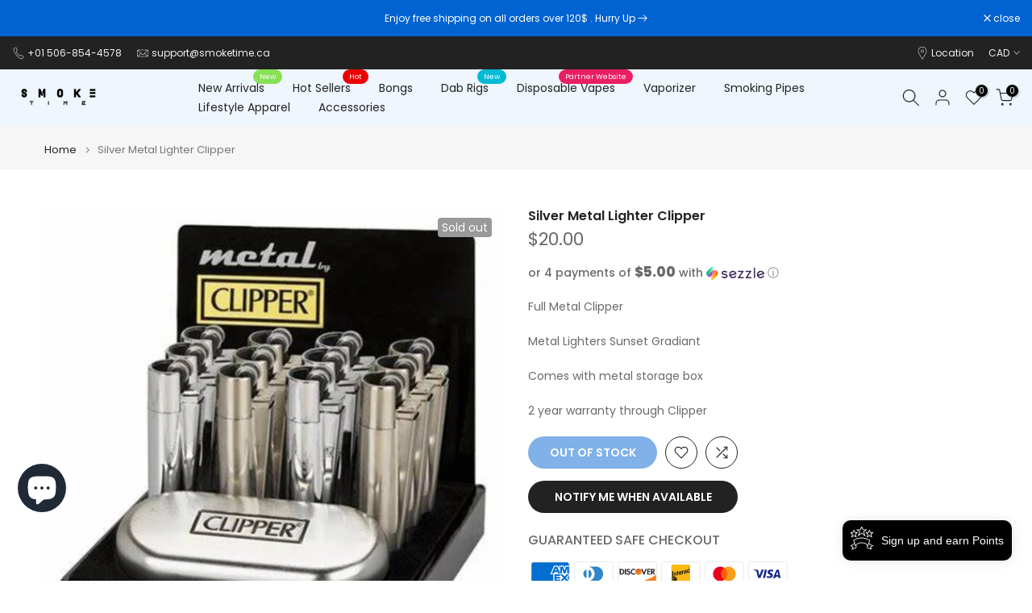

--- FILE ---
content_type: text/html; charset=utf-8
request_url: https://smoketime.ca/products/1-0ml-510-thread-glass-cartridge?view=a-configs
body_size: 7663
content:

<div id="theme-configs"><section id="shopify-section-template--18765856047345__main-qv" class="shopify-section t4s-section t4s-section-main t4s-section-main-product t4s_tp_flickity t4s-section-admn-fixed"><link href="//smoketime.ca/cdn/shop/t/53/assets/pre_flickityt4s.min.css?v=80452565481494416591739047118" rel="stylesheet" type="text/css" media="all" />
  <link href="//smoketime.ca/cdn/shop/t/53/assets/slider-settings.css?v=46721434436777892401739047118" rel="stylesheet" type="text/css" media="all" />
  <link href="//smoketime.ca/cdn/shop/t/53/assets/main-product.css?v=58778127646595954411739047118" rel="stylesheet" type="text/css" media="all" />
  <link href="//smoketime.ca/cdn/shop/t/53/assets/qv-product.css?v=107094605699731225041739047118" rel="stylesheet" type="text/css" media="all" />
  <style>.t4s-drawer[aria-hidden=false] { z-index: 2000; }</style>
  
  <div class="t4s-container- t4s-product-quick-view t4s-product-media__without_thumbnails t4s-product-thumb-size__">
    <div data-product-featured='{"id":"7741044031729", "disableSwatch":false, "media": true,"enableHistoryState": false, "formID": "#product-form-7741044031729template--18765856047345__main-qv", "removeSoldout":false, "changeVariantByImg":false, "isNoPick":false,"hasSoldoutUnavailable":false,"enable_zoom_click_mb":null,"main_click":"null","canMediaGroup":false,"isGrouped":false,"available":true, "customBadge":null, "customBadgeHandle":null,"dateStart":1657229369, "compare_at_price":null,"price":450, "isPreoder":false, "showFirstMedia":false }' class="t4s-row t4s-row__product is-zoom-type__" data-t4s-zoom-main>
      <div class="t4s-col-md-6 t4s-col-12 t4s-col-item t4s-product__media-wrapper"><link href="//smoketime.ca/cdn/shop/t/53/assets/slider-settings.css?v=46721434436777892401739047118" rel="stylesheet" type="text/css" media="all" />
            <div class="t4s-row t4s-g-0 t4s-gx-10 t4s-gx-lg-20">
              <div data-product-single-media-group class="t4s-col-12 t4s-col-item">
                <div data-t4s-gallery- data-main-media data-t4s-thumb-true class="t4s-row t4s-g-0 t4s-slide-eff-fade flickityt4s t4s_ratioadapt t4s_position_8 t4s_cover t4s-flicky-slider  t4s-slider-btn-true t4s-slider-btn-style-outline t4s-slider-btn-round t4s-slider-btn-small t4s-slider-btn-cl-dark t4s-slider-btn-vi-always t4s-slider-btn-hidden-mobile-false" data-flickityt4s-js='{"t4sid": "template--18765856047345__main-qv", "status": true, "checkVisibility": false, "cellSelector": "[data-main-slide]:not(.is--media-hide)","isFilter":false,"imagesLoaded": 0,"adaptiveHeight": 1, "contain": 1, "groupCells": "100%", "dragThreshold" : 6, "cellAlign": "left","wrapAround": true,"prevNextButtons": true,"percentPosition": 1,"pageDots": false, "autoPlay" : 0, "pauseAutoPlayOnHover" : true }'><div data-product-single-media-wrapper data-main-slide class="t4s-col-12 t4s-col-item t4s-product__media-item  t4s-product__media-item--variant" data-media-id="32054286516465" data-nt-media-id="template--18765856047345__main-qv-32054286516465" data-media-type="image" data-grname="" data-grpvl="">
	<div data-t4s-gallery--open class="t4s_ratio t4s-product__media is-pswp-disable" style="--aspect-ratioapt:1.0;--mw-media:2048px">
		<noscript><img src="//smoketime.ca/cdn/shop/products/10ml-510-thread-cartridge-cartridge-783251.jpg?v=1694806010&amp;width=720" alt="1.0ml 510 Thread Cartridge - SmokeTime" srcset="//smoketime.ca/cdn/shop/products/10ml-510-thread-cartridge-cartridge-783251.jpg?v=1694806010&amp;width=288 288w, //smoketime.ca/cdn/shop/products/10ml-510-thread-cartridge-cartridge-783251.jpg?v=1694806010&amp;width=576 576w" width="720" height="720" loading="lazy" class="t4s-img-noscript" sizes="(min-width: 1500px) 1500px, (min-width: 750px) calc((100vw - 11.5rem) / 2), calc(100vw - 4rem)"></noscript>
	   <img data-master="//smoketime.ca/cdn/shop/products/10ml-510-thread-cartridge-cartridge-783251.jpg?v=1694806010" class="lazyloadt4s t4s-lz--fadeIn" data-src="//smoketime.ca/cdn/shop/products/10ml-510-thread-cartridge-cartridge-783251.jpg?v=1694806010&width=1" data-widths="[100,200,400,600,700,800,900,1000,1200,1400,1600]" data-optimumx="2" data-sizes="auto" src="data:image/svg+xml,%3Csvg%20viewBox%3D%220%200%202048%202048%22%20xmlns%3D%22http%3A%2F%2Fwww.w3.org%2F2000%2Fsvg%22%3E%3C%2Fsvg%3E" width="2048" height="2048" alt="1.0ml 510 Thread Cartridge - SmokeTime">
	   <span class="lazyloadt4s-loader"></span>
	</div>
</div><div data-product-single-media-wrapper data-main-slide class="t4s-col-12 t4s-col-item t4s-product__media-item " data-media-id="32054286614769" data-nt-media-id="template--18765856047345__main-qv-32054286614769" data-media-type="image" data-grname="" data-grpvl="">
	<div data-t4s-gallery--open class="t4s_ratio t4s-product__media is-pswp-disable" style="--aspect-ratioapt:1.0;--mw-media:2048px">
		<noscript><img src="//smoketime.ca/cdn/shop/products/10ml-510-thread-cartridge-cartridge-150159.jpg?v=1694806010&amp;width=720" alt="1.0ml 510 Thread Cartridge - SmokeTime" srcset="//smoketime.ca/cdn/shop/products/10ml-510-thread-cartridge-cartridge-150159.jpg?v=1694806010&amp;width=288 288w, //smoketime.ca/cdn/shop/products/10ml-510-thread-cartridge-cartridge-150159.jpg?v=1694806010&amp;width=576 576w" width="720" height="720" loading="lazy" class="t4s-img-noscript" sizes="(min-width: 1500px) 1500px, (min-width: 750px) calc((100vw - 11.5rem) / 2), calc(100vw - 4rem)"></noscript>
	   <img data-master="//smoketime.ca/cdn/shop/products/10ml-510-thread-cartridge-cartridge-150159.jpg?v=1694806010" class="lazyloadt4s t4s-lz--fadeIn" data-src="//smoketime.ca/cdn/shop/products/10ml-510-thread-cartridge-cartridge-150159.jpg?v=1694806010&width=1" data-widths="[100,200,400,600,700,800,900,1000,1200,1400,1600]" data-optimumx="2" data-sizes="auto" src="data:image/svg+xml,%3Csvg%20viewBox%3D%220%200%202048%202048%22%20xmlns%3D%22http%3A%2F%2Fwww.w3.org%2F2000%2Fsvg%22%3E%3C%2Fsvg%3E" width="2048" height="2048" alt="1.0ml 510 Thread Cartridge - SmokeTime">
	   <span class="lazyloadt4s-loader"></span>
	</div>
</div></div>
                <div data-product-single-badge data-sort="sale,new,soldout,preOrder,custom" class="t4s-single-product-badge lazyloadt4s t4s-pa t4s-pe-none t4s-op-0" data-rendert4s="css://smoketime.ca/cdn/shop/t/53/assets/single-pr-badge.css?v=152338222417729493651739047118"></div>
              </div></div></div>
      <div data-t4s-zoom-info class="t4s-col-md-6 t4s-col-12 t4s-col-item t4s-product__info-wrapper t4s-pr">
        <div id="product-zoom-template--18765856047345__main-qv" class="t4s-product__zoom-wrapper"></div>
        <div id="ProductInfo-template--template--18765856047345__main-qv__main" data-t4s-scroll-me class="t4s-product__info-container t4s-op-0 t4s-current-scrollbar"><h1 class="t4s-product__title" style="--title-family:var(--font-family-1);--title-style:none;--title-size:16px;--title-weight:600;--title-line-height:1;--title-spacing:0px;--title-color:#222222;--title-color-hover:#56cfe1;" ><a href="/products/1-0ml-510-thread-glass-cartridge">1.0ml 510 Thread Cartridge</a></h1><div class="t4s-product__price-review" style="--price-size:22px;--price-weight:400;--price-color:#696969;--price-sale-color:#ec0101;">
<div class="t4s-product-price"data-pr-price data-product-price data-saletype="0" ><span class=money> $4.50 </span>
</div><a href="#t4s-tab-reviewtemplate--18765856047345__main-qv" class="t4s-product__review t4s-d-inline-block"><!-- Start of Judge.me code --> 
                          <div style='' class='jdgm-widget jdgm-preview-badge' data-id='7741044031729' style="pointer-events: none;"></div>  
                        <!-- End of Judge.me code --></a></div><div class="t4s-product__policies t4s-rte" data-product-policies>Tax included.
<a href="/policies/shipping-policy">Shipping</a> calculated at checkout.
</div><style>
                  t4s-product-description{
                    padding-bottom: 10px;
                  }
                  t4s-product-description.is--less .t4s-rl-text{
                    display: block;
                  }
                  t4s-product-description.is--less .t4s-rm-text{
                    display: none;
                  }
                  t4s-product-description .t4s-product__description::after{
                    position: absolute;
                    content:"";
                    left:0;
                    right: 0;
                    bottom:0;
                    height: 20px;
                    background: linear-gradient(to top , rgba(255,255,255,0.5) 60%, transparent 100%);
                    transition: .3s linear;
                    pointer-events: none;
                  }
                  t4s-product-description.is--less .t4s-product__description::after{
                    opacity:0;
                  }
                  t4s-product-description [data-lm-content]{
                    max-height: var(--m-h);
                    overflow:hidden;
                    transition: .3s linear;
                  }
                  t4s-product-description button.is--show{
                    display: block
                  }
                  t4s-product-description .t4s-hidden{
                    display: none;
                  }
                  t4s-product-description button{
                    position: absolute;
                    left:50%;
                    right:0;
                    bottom: 0;
                    transform: translateX(-50%) translateY(50%);
                    width: fit-content;
                  }
                </style><div class="t4s-product-info__item t4s-product__description">
                      <div class="t4s-rte">
                        <p>Go kalles this summer with this vintage navy and white striped v-neck t-shirt from the Nike. Perfect for pairing with denim and white kicks for a stylish kalles vibe.</p>
                      </div>
                    </div><script>
                  if (!customElements.get('t4s-product-description')) {
                    class ProductDescription extends HTMLElement{
                      constructor(){
                        super();
                        this.lm_btn = this.querySelector('.t4s-pr-des-rm');
                        this.content = this.querySelector('[data-lm-content]');
                        this.m_h_content = parseInt(this.getAttribute('data-height'));


                        if(!this.lm_btn || !this.content || this.m_h_content < 0 ) return;
                        setTimeout(() => {
                          // console.dir(this.content.scrollHeight);
                          this.lm_btn.classList.toggle('is--show', parseInt(this.content.scrollHeight) > this.m_h_content);
                        },500)
                        this.lm_btn.addEventListener('click',()=>{
                          this.classList.contains('is--less') ? this.content.style.setProperty('--m-h', `${this.m_h_content}px`) : this.content.style.setProperty('--m-h', `${this.content.scrollHeight}px`)
                          this.classList.toggle('is--less');
                        })
                      }
                    }
                    customElements.define('t4s-product-description',ProductDescription);
                  }
                </script><div class="t4s-product-form__variants is-no-pick__false is-payment-btn-true t4s-payment-button t4s-btn-color-dark  is-remove-soldout-false is-btn-full-width__false is-btn-atc-txt-3 is-btn-ck-txt-3 is--fist-ratio-false" style=" --wishlist-color: #222222;--wishlist-hover-color: #56cfe1;--wishlist-active-color: #e81e1e;--compare-color: #222222;--compare-hover-color: #56cfe1;--compare-active-color: #222222;" >
  <div data-callBackVariant id="t4s-callBackVariantproduct-form-7741044031729template--18765856047345__main-qv"><form method="post" action="/cart/add" id="product-form-7741044031729template--18765856047345__main-qv" accept-charset="UTF-8" class="t4s-form__product has--form__swatch is--atc-sticky" enctype="multipart/form-data" data-productid="7741044031729" novalidate="novalidate" data-type="add-to-cart-form" data-disable-swatch="false"><input type="hidden" name="form_type" value="product" /><input type="hidden" name="utf8" value="✓" /><link href="//smoketime.ca/cdn/shop/t/53/assets/swatch.css?v=96909906755977331021739047118" rel="stylesheet" type="text/css" media="all" />
        <select name="id" id="product-select-7741044031729template--18765856047345__main-qv" class="t4s-product__select t4s-d-none"><option value="43013685215473" data-mdid="32054286516465" data-incoming="false" data-inventoryQuantity="63" data-inventoryPolicy="deny" data-nextIncomingDate="" selected="selected">Single - 1.0ML</option><option value="43013695963377" data-mdid="32054286516465" data-incoming="false" data-inventoryQuantity="12" data-inventoryPolicy="deny" data-nextIncomingDate="">Pack of 5 - 1.0ML</option></select>

        <div class="t4s-swatch t4s-color-mode__color is-sw-cl__round t4s-color-size__medium t4s-selector-mode__circle"><div data-swatch-option data-id="0" class="t4s-swatch__option is-t4s-name__style">
                <h4 class="t4s-swatch__title"><span>Style: <span data-current-value class="t4s-dib t4s-swatch__current">Single - 1.0ML</span></span></h4>
                <div class="t4s-swatch__list"><div data-swatch-item class="t4s-swatch__item is--selected" data-value="Single - 1.0ML">Single - 1.0ML</div><div data-swatch-item class="t4s-swatch__item" data-value="Pack of 5 - 1.0ML">Pack of 5 - 1.0ML</div></div>
              </div></div><link href="//smoketime.ca/cdn/shop/t/53/assets/button-style.css?v=14170491694111950561739047116" rel="stylesheet" type="text/css" media="all" />
      <link href="//smoketime.ca/cdn/shop/t/53/assets/custom-effect.css?v=95852894293946033061739047117" rel="stylesheet" media="print" onload="this.media='all'"><div class="t4s-product-form__buttons" style="--pr-btn-round:40px;">
        <div class="t4s-d-flex t4s-flex-wrap"><div data-quantity-wrapper class="t4s-quantity-wrapper t4s-product-form__qty">
                <button data-quantity-selector data-decrease-qty type="button" class="t4s-quantity-selector is--minus"><svg focusable="false" class="icon icon--minus" viewBox="0 0 10 2" role="presentation"><path d="M10 0v2H0V0z" fill="currentColor"></path></svg></button>
                <input data-quantity-value type="number" class="t4s-quantity-input" step="1" min="1" max="63" name="quantity" value="1" size="4" pattern="[0-9]*" inputmode="numeric">
                <button data-quantity-selector data-increase-qty type="button" class="t4s-quantity-selector is--plus"><svg focusable="false" class="icon icon--plus" viewBox="0 0 10 10" role="presentation"><path d="M6 4h4v2H6v4H4V6H0V4h4V0h2v4z" fill="currentColor" fill-rule="evenodd"></path></svg></button>
              </div><!-- render t4s_wis_cp.liquid --><a href="/customer_authentication/login?return_to=%2Fproducts%2F1-0ml-510-thread-glass-cartridge%3Fview%3Da-configs&locale=en&ui_hint=full" data-tooltip="top" data-id="7741044031729" rel="nofollow" class="t4s-product-form__btn t4s-pr-wishlist" data-action-wishlist-login><span class="t4s-svg-pr-icon"><svg viewBox="0 0 24 24"><use xlink:href="#t4s-icon-wis"></use></svg></span><span class="t4s-text-pr">Login to use Wishlist</span></a><a href="/products/1-0ml-510-thread-glass-cartridge" data-tooltip="top" data-id="7741044031729" data-handle="1-0ml-510-thread-glass-cartridge" rel="nofollow" class="t4s-product-form__btn t4s-pr-compare" data-action-compare><span class="t4s-svg-pr-icon"><svg class="t4s-svg-cp" viewBox="0 0 24 24"><use xlink:href="#t4s-icon-cp"></use></svg></span><span class="t4s-text-pr">Compare</span></a><button data-animation-atc='{ "ani":"t4s-ani-tada","time":6000 }' type="submit" name="add" data-atc-form class="t4s-product-form__submit t4s-btn t4s-btn-base t4s-btn-style-default t4s-btn-color-primary t4s-w-100 t4s-justify-content-center  t4s-btn-effect-sweep-to-bottom t4s-btn-loading__svg"><span class="t4s-btn-atc_text">Add to cart</span>
              <span class="t4s-loading__spinner" hidden>
                <svg width="16" height="16" hidden class="t4s-svg-spinner" focusable="false" role="presentation" viewBox="0 0 66 66" xmlns="http://www.w3.org/2000/svg"><circle class="t4s-path" fill="none" stroke-width="6" cx="33" cy="33" r="30"></circle></svg>
              </span>
            </button></div><div data-shopify="payment-button" class="shopify-payment-button"> <shopify-accelerated-checkout recommended="null" fallback="{&quot;supports_subs&quot;:true,&quot;supports_def_opts&quot;:true,&quot;name&quot;:&quot;buy_it_now&quot;,&quot;wallet_params&quot;:{}}" access-token="724cb9b11f7f54d164f9bf8f219fbc86" buyer-country="CA" buyer-locale="en" buyer-currency="CAD" variant-params="[{&quot;id&quot;:43013685215473,&quot;requiresShipping&quot;:true},{&quot;id&quot;:43013695963377,&quot;requiresShipping&quot;:true}]" shop-id="54086860981" enabled-flags="[&quot;d6d12da0&quot;]" > <div class="shopify-payment-button__button" role="button" disabled aria-hidden="true" style="background-color: transparent; border: none"> <div class="shopify-payment-button__skeleton">&nbsp;</div> </div> </shopify-accelerated-checkout> <small id="shopify-buyer-consent" class="hidden" aria-hidden="true" data-consent-type="subscription"> This item is a recurring or deferred purchase. By continuing, I agree to the <span id="shopify-subscription-policy-button">cancellation policy</span> and authorize you to charge my payment method at the prices, frequency and dates listed on this page until my order is fulfilled or I cancel, if permitted. </small> </div><button data-class="t4s-mfp-btn-close-inline" data-id="t4s-pr-popup__notify-stock" data-storageid="notify-stock43013685215473" data-mfp-src data-open-mfp-ajax class="t4s-pr__notify-stock" type="button" data-notify-stock-btn data-variant-id="43013685215473" data-root-url="/" style="display: none">Notify Me When Available</button></div><input type="hidden" name="product-id" value="7741044031729" /><input type="hidden" name="section-id" value="template--18765856047345__main-qv" /></form><script type="application/json" class="pr_variants_json">[{"id":43013685215473,"title":"Single - 1.0ML","option1":"Single - 1.0ML","option2":null,"option3":null,"sku":"1.0ML-SINGLE","requires_shipping":true,"taxable":true,"featured_image":{"id":39443679445233,"product_id":7741044031729,"position":1,"created_at":"2023-09-15T16:26:50-03:00","updated_at":"2023-09-15T16:26:50-03:00","alt":"1.0ml 510 Thread Cartridge - SmokeTime","width":2048,"height":2048,"src":"\/\/smoketime.ca\/cdn\/shop\/products\/10ml-510-thread-cartridge-cartridge-783251.jpg?v=1694806010","variant_ids":[43013685215473,43013695963377]},"available":true,"name":"1.0ml 510 Thread Cartridge - Single - 1.0ML","public_title":"Single - 1.0ML","options":["Single - 1.0ML"],"price":450,"weight":100,"compare_at_price":null,"inventory_management":"shopify","barcode":"85215473","featured_media":{"alt":"1.0ml 510 Thread Cartridge - SmokeTime","id":32054286516465,"position":1,"preview_image":{"aspect_ratio":1.0,"height":2048,"width":2048,"src":"\/\/smoketime.ca\/cdn\/shop\/products\/10ml-510-thread-cartridge-cartridge-783251.jpg?v=1694806010"}},"requires_selling_plan":false,"selling_plan_allocations":[]},{"id":43013695963377,"title":"Pack of 5 - 1.0ML","option1":"Pack of 5 - 1.0ML","option2":null,"option3":null,"sku":"1.0ML-5PK","requires_shipping":true,"taxable":true,"featured_image":{"id":39443679445233,"product_id":7741044031729,"position":1,"created_at":"2023-09-15T16:26:50-03:00","updated_at":"2023-09-15T16:26:50-03:00","alt":"1.0ml 510 Thread Cartridge - SmokeTime","width":2048,"height":2048,"src":"\/\/smoketime.ca\/cdn\/shop\/products\/10ml-510-thread-cartridge-cartridge-783251.jpg?v=1694806010","variant_ids":[43013685215473,43013695963377]},"available":true,"name":"1.0ml 510 Thread Cartridge - Pack of 5 - 1.0ML","public_title":"Pack of 5 - 1.0ML","options":["Pack of 5 - 1.0ML"],"price":1800,"weight":100,"compare_at_price":null,"inventory_management":"shopify","barcode":"95963377","featured_media":{"alt":"1.0ml 510 Thread Cartridge - SmokeTime","id":32054286516465,"position":1,"preview_image":{"aspect_ratio":1.0,"height":2048,"width":2048,"src":"\/\/smoketime.ca\/cdn\/shop\/products\/10ml-510-thread-cartridge-cartridge-783251.jpg?v=1694806010"}},"requires_selling_plan":false,"selling_plan_allocations":[]}]</script>
      <script type="application/json" class="pr_options_json">[{"name":"Style","position":1,"values":["Single - 1.0ML","Pack of 5 - 1.0ML"]}]</script><link href="//smoketime.ca/cdn/shop/t/53/assets/ani-atc.min.css?v=133055140748028101731739047116" rel="stylesheet" media="print" onload="this.media='all'"></div>
</div><div class="t4s-extra-link" ><a class="t4s-ch" data-no-instant rel="nofollow" href="/products/1-0ml-510-thread-glass-cartridge" data-class="t4s-mfp-btn-close-inline" data-id="t4s-pr-popup__contact" data-storageid="contact_product7741044031729" data-open-mfp-ajax data-style="max-width:570px" data-mfp-src="/products/1-0ml-510-thread-glass-cartridge/?section_id=ajax_popup" data-phone='true'>Ask a Question</a></div><div class="t4s-product_meta" ><div class="t4s-option-wrapper">Style: <span class="t4s-productMeta__value t4s-option-value t4s-csecondary t4s-dib">Single - 1.0ML, Pack of 5 - 1.0ML</span></div><div class="t4s-sku-wrapper" data-product-sku>SKU: <span class="t4s-productMeta__value t4s-sku-value t4s-csecondary" data-product__sku-number>1.0ML-SINGLE</span></div><div data-product-available class="t4s-available-wrapper">Availability : <span class="t4s-productMeta__value t4s-available-value">
                    <span data-available-status class="t4s-available-status t4s-csecondary t4s-dib ">
                      <span data-instock-status class="">In Stock</span>
                      <span data-preorder-status class="t4s-dn">Pre order</span>
                    </span>
                    <span data-soldout-status class="t4s-soldout-status t4s-csecondary t4s-dib t4s-dn">Out of stock</span>
                    </span></div><div class="t4s-collections-wrapper">Categories:
                    <a class="t4s-dib" href="/collections/510-battery">510 Battery</a> <a class="t4s-dib" href="/collections/all-products">All Products</a> <a class="t4s-dib" href="/collections/best-sellers">Best Sellers</a> <a class="t4s-dib" href="/collections/best-selling">Best Selling</a> <a class="t4s-dib" href="/collections/frontpage">Home page</a> <a class="t4s-dib" href="/collections/smoketime-moncton">SmokeTime Moncton</a> </div><div class="t4s-tags-wrapper">Tags:
                        <a class="t4s-dib" href="/collections/510-battery/1-gram">1 Gram</a> <a class="t4s-dib" href="/collections/510-battery/510">510</a> <a class="t4s-dib" href="/collections/510-battery/510-thread-glass-cartridge">510 Thread Glass Cartridge</a> <a class="t4s-dib" href="/collections/510-battery/510-threaded">510 Threaded</a> <a class="t4s-dib" href="/collections/510-battery/capacity_1g">capacity_1g</a> <a class="t4s-dib" href="/collections/510-battery/cart">Cart</a> <a class="t4s-dib" href="/collections/510-battery/cartridge">Cartridge</a> </div></div><div class="t4s-product_social-share t4s-text-start" ><link href="//smoketime.ca/cdn/shop/t/53/assets/icon-social.css?v=76950054417889237641739047117" rel="stylesheet" type="text/css" media="all" />
                  <div class="t4s-product__social t4s-socials-block t4s-setts-color-true social-main-qv-6" style="--cl:#222222;--bg-cl:#56cfe1;--mgb: px;--mgb-mb: px; --bd-radius:0px;"><div class="t4s-socials t4s-socials-style-1 t4s-socials-size-extra_small t4s-setts-color-true t4s-row t4s-gx-md-20 t4s-gy-md-5 t4s-gx-6 t4s-gy-2"><div class="t4s-col-item t4s-col-auto">
     <a title='Share on Facebook' data-no-instant rel="noopener noreferrer nofollow" href="https://www.facebook.com/sharer/sharer.php?u=https://smoketime.ca/products/1-0ml-510-thread-glass-cartridge" target="_blank" class="facebook" data-tooltip="top"><svg class=" t4s-icon-facebook" role="presentation" viewBox="0 0 320 512"><path d="M279.14 288l14.22-92.66h-88.91v-60.13c0-25.35 12.42-50.06 52.24-50.06h40.42V6.26S260.43 0 225.36 0c-73.22 0-121.08 44.38-121.08 124.72v70.62H22.89V288h81.39v224h100.17V288z"/></svg></a>
    </div><div class="t4s-col-item t4s-col-auto">
        <a title='Share on Twitter' data-no-instant rel="noopener noreferrer nofollow" href="http://twitter.com/share?text=1.0ml%20510%20Thread%20Cartridge&amp;url=https://smoketime.ca/products/1-0ml-510-thread-glass-cartridge" target="_blank" class="twitter" data-tooltip="top"><svg class=" t4s-icon-twitter" role="presentation" viewBox="0 0 512 512"><path d="M389.2 48h70.6L305.6 224.2 487 464H345L233.7 318.6 106.5 464H35.8L200.7 275.5 26.8 48H172.4L272.9 180.9 389.2 48zM364.4 421.8h39.1L151.1 88h-42L364.4 421.8z"/></svg></a>
      </div><div class="t4s-col-item t4s-col-auto">
          <a title='Share on Pinterest' data-no-instant rel="noopener noreferrer nofollow" href="http://pinterest.com/pin/create/button/?url=https://smoketime.ca/products/1-0ml-510-thread-glass-cartridge&amp;media=http://smoketime.ca/cdn/shop/products/10ml-510-thread-cartridge-cartridge-783251.jpg?crop=center&height=1024&v=1694806010&width=1024&amp;description=1.0ml%20510%20Thread%20Cartridge" target="_blank" class="pinterest" data-tooltip="top"><svg class=" t4s-icon-pinterest" role="presentation" viewBox="0 0 384 512"><path d="M204 6.5C101.4 6.5 0 74.9 0 185.6 0 256 39.6 296 63.6 296c9.9 0 15.6-27.6 15.6-35.4 0-9.3-23.7-29.1-23.7-67.8 0-80.4 61.2-137.4 140.4-137.4 68.1 0 118.5 38.7 118.5 109.8 0 53.1-21.3 152.7-90.3 152.7-24.9 0-46.2-18-46.2-43.8 0-37.8 26.4-74.4 26.4-113.4 0-66.2-93.9-54.2-93.9 25.8 0 16.8 2.1 35.4 9.6 50.7-13.8 59.4-42 147.9-42 209.1 0 18.9 2.7 37.5 4.5 56.4 3.4 3.8 1.7 3.4 6.9 1.5 50.4-69 48.6-82.5 71.4-172.8 12.3 23.4 44.1 36 69.3 36 106.2 0 153.9-103.5 153.9-196.8C384 71.3 298.2 6.5 204 6.5z"/></svg></a>
        </div><div class="t4s-col-item t4s-col-auto">
          <a title='Share on Tumblr' data-no-instant rel="noopener noreferrer nofollow" data-content="http://smoketime.ca/cdn/shop/products/10ml-510-thread-cartridge-cartridge-783251.jpg?crop=center&height=1024&v=1694806010&width=1024" href="//tumblr.com/widgets/share/tool?canonicalUrl=https://smoketime.ca/products/1-0ml-510-thread-glass-cartridge" target="_blank" class="tumblr" data-tooltip="top"><svg class=" t4s-icon-tumblr" role="presentation" viewBox="0 0 32 32"><path d="M6.593 13.105h3.323v11.256q0 2.037.456 3.35.509 1.206 1.581 2.144 1.045.965 2.76 1.581 1.635.563 3.725.563 1.822 0 3.404-.402 1.367-.268 3.564-1.313v-5.038q-2.224 1.528-4.61 1.528-1.179 0-2.358-.616-.697-.456-1.045-1.26-.268-.884-.268-3.564v-8.228h7.236V8.068h-7.236V.001h-4.342q-.214 2.278-1.045 4.047-.831 1.715-2.09 2.734-1.313 1.233-3.055 1.769v4.556z"></path></svg></a>
        </div><div class="t4s-col-item t4s-col-auto">
          <a title='Share on Email' data-no-instant rel="noopener noreferrer nofollow" href="mailto:?subject=1.0ml%20510%20Thread%20Cartridge&amp;body=https://smoketime.ca/products/1-0ml-510-thread-glass-cartridge" target="_blank" class="email" data-tooltip="top"><svg class=" t4s-icon-mail" role="presentation" viewBox="0 0 512 512"><path d="M464 64C490.5 64 512 85.49 512 112C512 127.1 504.9 141.3 492.8 150.4L275.2 313.6C263.8 322.1 248.2 322.1 236.8 313.6L19.2 150.4C7.113 141.3 0 127.1 0 112C0 85.49 21.49 64 48 64H464zM217.6 339.2C240.4 356.3 271.6 356.3 294.4 339.2L512 176V384C512 419.3 483.3 448 448 448H64C28.65 448 0 419.3 0 384V176L217.6 339.2z"/></svg></a>
        </div><div class="t4s-col-item t4s-col-auto">
          <a title='Share on WhatsApp' data-no-instant rel="nofollow" target="_blank" class="whatsapp" href="https://wa.me/?text=1.0ml%20510%20Thread%20Cartridge&#x20;https://smoketime.ca/products/1-0ml-510-thread-glass-cartridge" data-tooltip="top"><svg class=" t4s-icon-whatsapp" role="presentation" viewBox="0 0 448 512"><path d="M380.9 97.1C339 55.1 283.2 32 223.9 32c-122.4 0-222 99.6-222 222 0 39.1 10.2 77.3 29.6 111L0 480l117.7-30.9c32.4 17.7 68.9 27 106.1 27h.1c122.3 0 224.1-99.6 224.1-222 0-59.3-25.2-115-67.1-157zm-157 341.6c-33.2 0-65.7-8.9-94-25.7l-6.7-4-69.8 18.3L72 359.2l-4.4-7c-18.5-29.4-28.2-63.3-28.2-98.2 0-101.7 82.8-184.5 184.6-184.5 49.3 0 95.6 19.2 130.4 54.1 34.8 34.9 56.2 81.2 56.1 130.5 0 101.8-84.9 184.6-186.6 184.6zm101.2-138.2c-5.5-2.8-32.8-16.2-37.9-18-5.1-1.9-8.8-2.8-12.5 2.8-3.7 5.6-14.3 18-17.6 21.8-3.2 3.7-6.5 4.2-12 1.4-32.6-16.3-54-29.1-75.5-66-5.7-9.8 5.7-9.1 16.3-30.3 1.8-3.7.9-6.9-.5-9.7-1.4-2.8-12.5-30.1-17.1-41.2-4.5-10.8-9.1-9.3-12.5-9.5-3.2-.2-6.9-.2-10.6-.2-3.7 0-9.7 1.4-14.8 6.9-5.1 5.6-19.4 19-19.4 46.3 0 27.3 19.9 53.7 22.6 57.4 2.8 3.7 39.1 59.7 94.8 83.8 35.2 15.2 49 16.5 66.6 13.9 10.7-1.6 32.8-13.4 37.4-26.4 4.6-13 4.6-24.1 3.2-26.4-1.3-2.5-5-3.9-10.5-6.6z"/></svg></a>
        </div></div>

</div></div></div>
      </div>
    </div> 
  </div></section><section id="shopify-section-template--18765856047345__main-qs" class="shopify-section t4s-section t4s-section-main t4s-section-main-product t4s-section-admn-fixed"><link href="//smoketime.ca/cdn/shop/t/53/assets/qs-product.css?v=28443009901869432391739047118" rel="stylesheet" type="text/css" media="all" />

<div class="t4s-product-quick-shop" data-product-featured='{"id":"7741044031729", "isQuickShopForm": true, "disableSwatch":false, "media": true,"enableHistoryState": false, "formID": "#product-form-7741044031729template--18765856047345__main-qs", "removeSoldout":false, "changeVariantByImg":false, "isNoPick":false,"hasSoldoutUnavailable":false,"enable_zoom_click_mb":false,"main_click":"none","canMediaGroup":false,"isGrouped":false,"hasIsotope":false,"available":true, "customBadge":null, "customBadgeHandle":null,"dateStart":1657229369, "compare_at_price":null,"price":450, "isPreoder":false }'>
    <div class="t4s-product-qs-inner"><h1 class="t4s-product-qs__title" style="--title-family:var(--font-family-1);--title-style:none;--title-size:16px;--title-weight:600;--title-line-height:1;--title-spacing:0px;--title-color:#222222;--title-color-hover:#56cfe1;" ><a href="/products/1-0ml-510-thread-glass-cartridge">1.0ml 510 Thread Cartridge</a></h1><div class="t4s-product-qs__price" style="--price-size:22px;--price-weight:400;--price-color:#696969;--price-sale-color:#ec0101;">
<div class="t4s-product-price"data-pr-price data-product-price data-saletype="2" ><span class=money> $4.50 </span>
</div></div><div class="t4s-product-form__variants is-no-pick__false is-payment-btn-true t4s-payment-button t4s-btn-color-dark  is-remove-soldout-false is-btn-full-width__ is-btn-atc-txt-3 is-btn-ck-txt-3 is--fist-ratio-true" style=";--fit-ratio-img:1.0; --wishlist-color: #222222;--wishlist-hover-color: #56cfe1;--wishlist-active-color: #e81e1e;--compare-color: #222222;--compare-hover-color: #56cfe1;--compare-active-color: #222222;" >
  <div data-callBackVariant id="t4s-callBackVariantproduct-form-7741044031729template--18765856047345__main-qs"><form method="post" action="/cart/add" id="product-form-7741044031729template--18765856047345__main-qs" accept-charset="UTF-8" class="t4s-form__product has--form__swatch is--atc-sticky" enctype="multipart/form-data" data-productid="7741044031729" novalidate="novalidate" data-type="add-to-cart-form" data-disable-swatch="false"><input type="hidden" name="form_type" value="product" /><input type="hidden" name="utf8" value="✓" /><link href="//smoketime.ca/cdn/shop/t/53/assets/swatch.css?v=96909906755977331021739047118" rel="stylesheet" type="text/css" media="all" />
        <select name="id" id="product-select-7741044031729template--18765856047345__main-qs" class="t4s-product__select t4s-d-none"><option value="43013685215473" data-mdid="32054286516465" data-incoming="false" data-inventoryQuantity="63" data-inventoryPolicy="deny" data-nextIncomingDate="" selected="selected">Single - 1.0ML</option><option value="43013695963377" data-mdid="32054286516465" data-incoming="false" data-inventoryQuantity="12" data-inventoryPolicy="deny" data-nextIncomingDate="">Pack of 5 - 1.0ML</option></select>

        <div class="t4s-swatch t4s-color-mode__variant_image t4s-color-size__large t4s-selector-mode__block"><div data-swatch-option data-id="0" class="t4s-swatch__option is-t4s-name__style">
                <h4 class="t4s-swatch__title"><span>Style: <span data-current-value class="t4s-dib t4s-swatch__current">Single - 1.0ML</span></span></h4>
                <div class="t4s-swatch__list"><div data-swatch-item class="t4s-swatch__item is--selected" data-value="Single - 1.0ML">Single - 1.0ML</div><div data-swatch-item class="t4s-swatch__item" data-value="Pack of 5 - 1.0ML">Pack of 5 - 1.0ML</div></div>
              </div></div><link href="//smoketime.ca/cdn/shop/t/53/assets/button-style.css?v=14170491694111950561739047116" rel="stylesheet" type="text/css" media="all" />
      <link href="//smoketime.ca/cdn/shop/t/53/assets/custom-effect.css?v=95852894293946033061739047117" rel="stylesheet" media="print" onload="this.media='all'"><div class="t4s-product-form__buttons" style="--pr-btn-round:40px;">
        <div class="t4s-d-flex t4s-flex-wrap"><div data-quantity-wrapper class="t4s-quantity-wrapper t4s-product-form__qty">
                <button data-quantity-selector data-decrease-qty type="button" class="t4s-quantity-selector is--minus"><svg focusable="false" class="icon icon--minus" viewBox="0 0 10 2" role="presentation"><path d="M10 0v2H0V0z" fill="currentColor"></path></svg></button>
                <input data-quantity-value type="number" class="t4s-quantity-input" step="1" min="1" max="63" name="quantity" value="1" size="4" pattern="[0-9]*" inputmode="numeric">
                <button data-quantity-selector data-increase-qty type="button" class="t4s-quantity-selector is--plus"><svg focusable="false" class="icon icon--plus" viewBox="0 0 10 10" role="presentation"><path d="M6 4h4v2H6v4H4V6H0V4h4V0h2v4z" fill="currentColor" fill-rule="evenodd"></path></svg></button>
              </div><!-- render t4s_wis_cp.liquid --><a href="/customer_authentication/login?return_to=%2Fproducts%2F1-0ml-510-thread-glass-cartridge%3Fview%3Da-configs&locale=en&ui_hint=full" data-tooltip="top" data-id="7741044031729" rel="nofollow" class="t4s-product-form__btn t4s-pr-wishlist" data-action-wishlist-login><span class="t4s-svg-pr-icon"><svg viewBox="0 0 24 24"><use xlink:href="#t4s-icon-wis"></use></svg></span><span class="t4s-text-pr">Login to use Wishlist</span></a><a href="/products/1-0ml-510-thread-glass-cartridge" data-tooltip="top" data-id="7741044031729" data-handle="1-0ml-510-thread-glass-cartridge" rel="nofollow" class="t4s-product-form__btn t4s-pr-compare" data-action-compare><span class="t4s-svg-pr-icon"><svg class="t4s-svg-cp" viewBox="0 0 24 24"><use xlink:href="#t4s-icon-cp"></use></svg></span><span class="t4s-text-pr">Compare</span></a><button data-animation-atc='{ "ani":"t4s-ani-shake","time":3000 }' type="submit" name="add" data-atc-form class="t4s-product-form__submit t4s-btn t4s-btn-base t4s-btn-style-default t4s-btn-color-primary t4s-w-100 t4s-justify-content-center  t4s-btn-effect-sweep-to-top t4s-btn-loading__svg"><span class="t4s-btn-atc_text">Add to cart</span>
              <span class="t4s-loading__spinner" hidden>
                <svg width="16" height="16" hidden class="t4s-svg-spinner" focusable="false" role="presentation" viewBox="0 0 66 66" xmlns="http://www.w3.org/2000/svg"><circle class="t4s-path" fill="none" stroke-width="6" cx="33" cy="33" r="30"></circle></svg>
              </span>
            </button></div><div data-shopify="payment-button" class="shopify-payment-button"> <shopify-accelerated-checkout recommended="null" fallback="{&quot;supports_subs&quot;:true,&quot;supports_def_opts&quot;:true,&quot;name&quot;:&quot;buy_it_now&quot;,&quot;wallet_params&quot;:{}}" access-token="724cb9b11f7f54d164f9bf8f219fbc86" buyer-country="CA" buyer-locale="en" buyer-currency="CAD" variant-params="[{&quot;id&quot;:43013685215473,&quot;requiresShipping&quot;:true},{&quot;id&quot;:43013695963377,&quot;requiresShipping&quot;:true}]" shop-id="54086860981" enabled-flags="[&quot;d6d12da0&quot;]" > <div class="shopify-payment-button__button" role="button" disabled aria-hidden="true" style="background-color: transparent; border: none"> <div class="shopify-payment-button__skeleton">&nbsp;</div> </div> </shopify-accelerated-checkout> <small id="shopify-buyer-consent" class="hidden" aria-hidden="true" data-consent-type="subscription"> This item is a recurring or deferred purchase. By continuing, I agree to the <span id="shopify-subscription-policy-button">cancellation policy</span> and authorize you to charge my payment method at the prices, frequency and dates listed on this page until my order is fulfilled or I cancel, if permitted. </small> </div><button data-class="t4s-mfp-btn-close-inline" data-id="t4s-pr-popup__notify-stock" data-storageid="notify-stock43013685215473" data-mfp-src data-open-mfp-ajax class="t4s-pr__notify-stock" type="button" data-notify-stock-btn data-variant-id="43013685215473" data-root-url="/" style="display: none">Notify Me When Available</button></div><input type="hidden" name="product-id" value="7741044031729" /><input type="hidden" name="section-id" value="template--18765856047345__main-qs" /></form><script type="application/json" class="pr_variants_json">[{"id":43013685215473,"title":"Single - 1.0ML","option1":"Single - 1.0ML","option2":null,"option3":null,"sku":"1.0ML-SINGLE","requires_shipping":true,"taxable":true,"featured_image":{"id":39443679445233,"product_id":7741044031729,"position":1,"created_at":"2023-09-15T16:26:50-03:00","updated_at":"2023-09-15T16:26:50-03:00","alt":"1.0ml 510 Thread Cartridge - SmokeTime","width":2048,"height":2048,"src":"\/\/smoketime.ca\/cdn\/shop\/products\/10ml-510-thread-cartridge-cartridge-783251.jpg?v=1694806010","variant_ids":[43013685215473,43013695963377]},"available":true,"name":"1.0ml 510 Thread Cartridge - Single - 1.0ML","public_title":"Single - 1.0ML","options":["Single - 1.0ML"],"price":450,"weight":100,"compare_at_price":null,"inventory_management":"shopify","barcode":"85215473","featured_media":{"alt":"1.0ml 510 Thread Cartridge - SmokeTime","id":32054286516465,"position":1,"preview_image":{"aspect_ratio":1.0,"height":2048,"width":2048,"src":"\/\/smoketime.ca\/cdn\/shop\/products\/10ml-510-thread-cartridge-cartridge-783251.jpg?v=1694806010"}},"requires_selling_plan":false,"selling_plan_allocations":[]},{"id":43013695963377,"title":"Pack of 5 - 1.0ML","option1":"Pack of 5 - 1.0ML","option2":null,"option3":null,"sku":"1.0ML-5PK","requires_shipping":true,"taxable":true,"featured_image":{"id":39443679445233,"product_id":7741044031729,"position":1,"created_at":"2023-09-15T16:26:50-03:00","updated_at":"2023-09-15T16:26:50-03:00","alt":"1.0ml 510 Thread Cartridge - SmokeTime","width":2048,"height":2048,"src":"\/\/smoketime.ca\/cdn\/shop\/products\/10ml-510-thread-cartridge-cartridge-783251.jpg?v=1694806010","variant_ids":[43013685215473,43013695963377]},"available":true,"name":"1.0ml 510 Thread Cartridge - Pack of 5 - 1.0ML","public_title":"Pack of 5 - 1.0ML","options":["Pack of 5 - 1.0ML"],"price":1800,"weight":100,"compare_at_price":null,"inventory_management":"shopify","barcode":"95963377","featured_media":{"alt":"1.0ml 510 Thread Cartridge - SmokeTime","id":32054286516465,"position":1,"preview_image":{"aspect_ratio":1.0,"height":2048,"width":2048,"src":"\/\/smoketime.ca\/cdn\/shop\/products\/10ml-510-thread-cartridge-cartridge-783251.jpg?v=1694806010"}},"requires_selling_plan":false,"selling_plan_allocations":[]}]</script>
      <script type="application/json" class="pr_options_json">[{"name":"Style","position":1,"values":["Single - 1.0ML","Pack of 5 - 1.0ML"]}]</script><link href="//smoketime.ca/cdn/shop/t/53/assets/ani-atc.min.css?v=133055140748028101731739047116" rel="stylesheet" media="print" onload="this.media='all'"></div>
</div></div>
</div></section></div>
